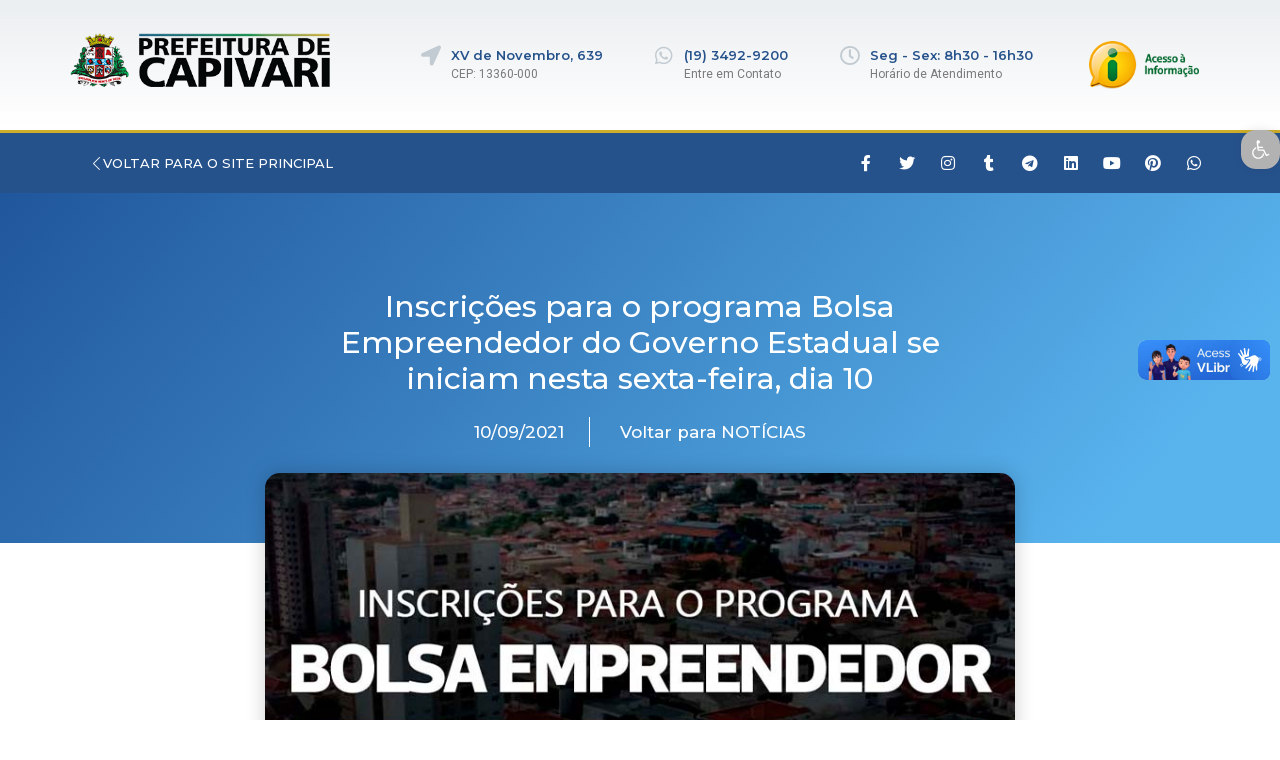

--- FILE ---
content_type: text/css
request_url: http://noticias.capivari.sp.gov.br/wp-content/uploads/elementor/css/post-13374.css?ver=1638556268
body_size: 15164
content:
.elementor-13374 .elementor-element.elementor-element-1911c0c7 > .elementor-container{max-width:750px;min-height:350px;}.elementor-13374 .elementor-element.elementor-element-1911c0c7:not(.elementor-motion-effects-element-type-background), .elementor-13374 .elementor-element.elementor-element-1911c0c7 > .elementor-motion-effects-container > .elementor-motion-effects-layer{background-color:transparent;background-image:linear-gradient(130deg, #20569C 0%, #59B4EE 89%);}.elementor-13374 .elementor-element.elementor-element-1911c0c7 > .elementor-background-overlay{opacity:0.15;transition:background 0.3s, border-radius 0.3s, opacity 0.3s;}.elementor-13374 .elementor-element.elementor-element-1911c0c7{transition:background 0.3s, border 0.3s, border-radius 0.3s, box-shadow 0.3s;margin-top:-50px;margin-bottom:0px;padding:0px 0px 0px 0px;}.elementor-13374 .elementor-element.elementor-element-29342c57 > .elementor-element-populated{padding:0px 50px 0px 50px;}.elementor-13374 .elementor-element.elementor-element-13f25325{text-align:center;}.elementor-13374 .elementor-element.elementor-element-13f25325 .elementor-heading-title{color:#ffffff;font-family:"Montserrat", Sans-serif;font-size:30px;font-weight:500;line-height:1.2em;}.elementor-13374 .elementor-element.elementor-element-36bec3fb .elementor-icon-list-items:not(.elementor-inline-items) .elementor-icon-list-item:not(:last-child){padding-bottom:calc(50px/2);}.elementor-13374 .elementor-element.elementor-element-36bec3fb .elementor-icon-list-items:not(.elementor-inline-items) .elementor-icon-list-item:not(:first-child){margin-top:calc(50px/2);}.elementor-13374 .elementor-element.elementor-element-36bec3fb .elementor-icon-list-items.elementor-inline-items .elementor-icon-list-item{margin-right:calc(50px/2);margin-left:calc(50px/2);}.elementor-13374 .elementor-element.elementor-element-36bec3fb .elementor-icon-list-items.elementor-inline-items{margin-right:calc(-50px/2);margin-left:calc(-50px/2);}body.rtl .elementor-13374 .elementor-element.elementor-element-36bec3fb .elementor-icon-list-items.elementor-inline-items .elementor-icon-list-item:after{left:calc(-50px/2);}body:not(.rtl) .elementor-13374 .elementor-element.elementor-element-36bec3fb .elementor-icon-list-items.elementor-inline-items .elementor-icon-list-item:after{right:calc(-50px/2);}.elementor-13374 .elementor-element.elementor-element-36bec3fb .elementor-icon-list-item:not(:last-child):after{content:"";height:100%;border-color:#ffffff;}.elementor-13374 .elementor-element.elementor-element-36bec3fb .elementor-icon-list-items:not(.elementor-inline-items) .elementor-icon-list-item:not(:last-child):after{border-top-style:solid;border-top-width:1px;}.elementor-13374 .elementor-element.elementor-element-36bec3fb .elementor-icon-list-items.elementor-inline-items .elementor-icon-list-item:not(:last-child):after{border-left-style:solid;}.elementor-13374 .elementor-element.elementor-element-36bec3fb .elementor-inline-items .elementor-icon-list-item:not(:last-child):after{border-left-width:1px;}.elementor-13374 .elementor-element.elementor-element-36bec3fb .elementor-icon-list-icon{width:0px;}.elementor-13374 .elementor-element.elementor-element-36bec3fb .elementor-icon-list-icon i{font-size:0px;}.elementor-13374 .elementor-element.elementor-element-36bec3fb .elementor-icon-list-icon svg{width:0px;}.elementor-13374 .elementor-element.elementor-element-36bec3fb .elementor-icon-list-text, .elementor-13374 .elementor-element.elementor-element-36bec3fb .elementor-icon-list-text a{color:#ffffff;}.elementor-13374 .elementor-element.elementor-element-36bec3fb .elementor-icon-list-item{font-family:"Montserrat", Sans-serif;font-size:17px;font-weight:500;}.elementor-13374 .elementor-element.elementor-element-12016b10 > .elementor-container{max-width:750px;}.elementor-13374 .elementor-element.elementor-element-12016b10{margin-top:-70px;margin-bottom:0px;}.elementor-13374 .elementor-element.elementor-element-1fa602fa > .elementor-widget-wrap > .elementor-widget:not(.elementor-widget__width-auto):not(.elementor-widget__width-initial):not(:last-child):not(.elementor-absolute){margin-bottom:10px;}.elementor-13374 .elementor-element.elementor-element-1fa602fa > .elementor-element-populated{padding:0px 0px 0px 0px;}.elementor-13374 .elementor-element.elementor-element-37f1793 img{border-radius:15px 15px 15px 15px;box-shadow:0px 0px 20px 0px rgba(0,0,0,0.2);}.elementor-13374 .elementor-element.elementor-element-61c4621d .elementor-spacer-inner{height:50px;}.elementor-13374 .elementor-element.elementor-element-21dfc56c{border-style:solid;border-width:1px 0px 1px 0px;border-color:rgba(159,163,173,0.2);transition:background 0.3s, border 0.3s, border-radius 0.3s, box-shadow 0.3s;padding:20px 0px 20px 0px;}.elementor-13374 .elementor-element.elementor-element-21dfc56c > .elementor-background-overlay{transition:background 0.3s, border-radius 0.3s, opacity 0.3s;}.elementor-bc-flex-widget .elementor-13374 .elementor-element.elementor-element-5a6027d8.elementor-column .elementor-widget-wrap{align-items:center;}.elementor-13374 .elementor-element.elementor-element-5a6027d8.elementor-column.elementor-element[data-element_type="column"] > .elementor-widget-wrap.elementor-element-populated{align-content:center;align-items:center;}.elementor-13374 .elementor-element.elementor-element-1e9a3fc8 .elementor-heading-title{color:#26528C;font-family:"Montserrat", Sans-serif;font-size:20px;font-weight:600;line-height:1.2em;}.elementor-13374 .elementor-element.elementor-element-3d0f424d > .elementor-element-populated{padding:0px 0px 0px 0px;}.elementor-13374 .elementor-element.elementor-element-5f425780{--alignment:right;--grid-side-margin:20px;--grid-column-gap:20px;--grid-row-gap:0px;--grid-bottom-margin:0px;}.elementor-13374 .elementor-element.elementor-element-5f425780 .elementor-share-btn{font-size:calc(1px * 10);}.elementor-13374 .elementor-element.elementor-element-5f425780 .elementor-share-btn__icon i{font-size:2em;}.elementor-13374 .elementor-element.elementor-element-5f425780.elementor-share-buttons--skin-flat .elementor-share-btn,
					 .elementor-13374 .elementor-element.elementor-element-5f425780.elementor-share-buttons--skin-gradient .elementor-share-btn,
					 .elementor-13374 .elementor-element.elementor-element-5f425780.elementor-share-buttons--skin-boxed .elementor-share-btn .elementor-share-btn__icon,
					 .elementor-13374 .elementor-element.elementor-element-5f425780.elementor-share-buttons--skin-minimal .elementor-share-btn .elementor-share-btn__icon{background-color:#ffffff;}.elementor-13374 .elementor-element.elementor-element-5f425780.elementor-share-buttons--skin-framed .elementor-share-btn,
					 .elementor-13374 .elementor-element.elementor-element-5f425780.elementor-share-buttons--skin-minimal .elementor-share-btn,
					 .elementor-13374 .elementor-element.elementor-element-5f425780.elementor-share-buttons--skin-boxed .elementor-share-btn{color:#ffffff;border-color:#ffffff;}.elementor-13374 .elementor-element.elementor-element-5f425780.elementor-share-buttons--skin-flat .elementor-share-btn__icon,
					 .elementor-13374 .elementor-element.elementor-element-5f425780.elementor-share-buttons--skin-flat .elementor-share-btn__text,
					 .elementor-13374 .elementor-element.elementor-element-5f425780.elementor-share-buttons--skin-gradient .elementor-share-btn__icon,
					 .elementor-13374 .elementor-element.elementor-element-5f425780.elementor-share-buttons--skin-gradient .elementor-share-btn__text,
					 .elementor-13374 .elementor-element.elementor-element-5f425780.elementor-share-buttons--skin-boxed .elementor-share-btn__icon,
					 .elementor-13374 .elementor-element.elementor-element-5f425780.elementor-share-buttons--skin-minimal .elementor-share-btn__icon{color:#26528C;}.elementor-13374 .elementor-element.elementor-element-5f425780.elementor-share-buttons--skin-flat .elementor-share-btn:hover .elementor-share-btn__icon,
					 .elementor-13374 .elementor-element.elementor-element-5f425780.elementor-share-buttons--skin-flat .elementor-share-btn:hover .elementor-share-btn__text,
					 .elementor-13374 .elementor-element.elementor-element-5f425780.elementor-share-buttons--skin-gradient .elementor-share-btn:hover .elementor-share-btn__icon,
					 .elementor-13374 .elementor-element.elementor-element-5f425780.elementor-share-buttons--skin-gradient .elementor-share-btn:hover .elementor-share-btn__text,
					 .elementor-13374 .elementor-element.elementor-element-5f425780.elementor-share-buttons--skin-boxed .elementor-share-btn:hover .elementor-share-btn__icon,
					 .elementor-13374 .elementor-element.elementor-element-5f425780.elementor-share-buttons--skin-minimal .elementor-share-btn:hover .elementor-share-btn__icon{color:#CEAD2A;}.elementor-13374 .elementor-element.elementor-element-4f745a67 .elementor-spacer-inner{height:50px;}.elementor-13374 .elementor-element.elementor-element-8fb1434{text-align:left;color:#646464;font-family:"Montserrat", Sans-serif;font-size:16px;font-weight:400;line-height:1.6em;}.elementor-13374 .elementor-element.elementor-element-1a32b6cf span.post-navigation__prev--label{color:#26528C;}.elementor-13374 .elementor-element.elementor-element-1a32b6cf span.post-navigation__next--label{color:#26528C;}.elementor-13374 .elementor-element.elementor-element-1a32b6cf span.post-navigation__prev--label, .elementor-13374 .elementor-element.elementor-element-1a32b6cf span.post-navigation__next--label{font-family:"Montserrat", Sans-serif;font-size:16px;font-weight:600;}.elementor-13374 .elementor-element.elementor-element-1a32b6cf span.post-navigation__prev--title, .elementor-13374 .elementor-element.elementor-element-1a32b6cf span.post-navigation__next--title{color:#3d4459;font-family:"Montserrat", Sans-serif;font-size:16px;font-weight:300;}.elementor-13374 .elementor-element.elementor-element-1a32b6cf .post-navigation__arrow-wrapper{color:#26528C;font-size:20px;}body:not(.rtl) .elementor-13374 .elementor-element.elementor-element-1a32b6cf .post-navigation__arrow-prev{padding-right:20px;}body:not(.rtl) .elementor-13374 .elementor-element.elementor-element-1a32b6cf .post-navigation__arrow-next{padding-left:20px;}body.rtl .elementor-13374 .elementor-element.elementor-element-1a32b6cf .post-navigation__arrow-prev{padding-left:20px;}body.rtl .elementor-13374 .elementor-element.elementor-element-1a32b6cf .post-navigation__arrow-next{padding-right:20px;}.elementor-13374 .elementor-element.elementor-element-1a32b6cf .elementor-post-navigation__separator{background-color:rgba(159,163,173,0.2);width:2px;}.elementor-13374 .elementor-element.elementor-element-1a32b6cf .elementor-post-navigation{color:rgba(159,163,173,0.2);border-top-width:2px;border-bottom-width:2px;padding:20px 0;}.elementor-13374 .elementor-element.elementor-element-1a32b6cf .elementor-post-navigation__next.elementor-post-navigation__link{width:calc(50% - (2px / 2));}.elementor-13374 .elementor-element.elementor-element-1a32b6cf .elementor-post-navigation__prev.elementor-post-navigation__link{width:calc(50% - (2px / 2));}.elementor-13374 .elementor-element.elementor-element-1a32b6cf > .elementor-widget-container{margin:0px 0px 50px 0px;}.elementor-13374 .elementor-element.elementor-element-33eea4b6 .elementor-heading-title{color:#26528C;font-family:"Montserrat", Sans-serif;font-size:20px;font-weight:600;line-height:1.2em;}.elementor-13374 .elementor-element.elementor-element-33eea4b6 > .elementor-widget-container{margin:0px 0px 20px 0px;}.elementor-13374 .elementor-element.elementor-element-3507c146 .elementor-posts-container .elementor-post__thumbnail{padding-bottom:calc( 0.6 * 100% );}.elementor-13374 .elementor-element.elementor-element-3507c146:after{content:"0.6";}.elementor-13374 .elementor-element.elementor-element-3507c146 .elementor-post__meta-data span + span:before{content:"•";}.elementor-13374 .elementor-element.elementor-element-3507c146{--grid-column-gap:30px;--grid-row-gap:30px;}.elementor-13374 .elementor-element.elementor-element-3507c146 .elementor-post__text{margin-top:0px;}.elementor-13374 .elementor-element.elementor-element-3507c146 .elementor-post__title, .elementor-13374 .elementor-element.elementor-element-3507c146 .elementor-post__title a{font-family:"Montserrat", Sans-serif;font-size:14px;font-weight:600;}.elementor-13374 .elementor-element.elementor-element-3507c146 .elementor-post__title{margin-bottom:14px;}.elementor-13374 .elementor-element.elementor-element-3507c146 .elementor-post__meta-data{color:#26528C;font-weight:500;}@media(max-width:1024px){.elementor-13374 .elementor-element.elementor-element-1911c0c7 > .elementor-container{min-height:350px;}.elementor-13374 .elementor-element.elementor-element-1911c0c7{padding:0% 5% 0% 5%;}.elementor-13374 .elementor-element.elementor-element-13f25325 .elementor-heading-title{font-size:35px;}.elementor-13374 .elementor-element.elementor-element-12016b10{margin-top:-30px;margin-bottom:0px;padding:0px 30px 0px 30px;}.elementor-13374 .elementor-element.elementor-element-1e9a3fc8 .elementor-heading-title{font-size:24px;} .elementor-13374 .elementor-element.elementor-element-5f425780{--grid-side-margin:20px;--grid-column-gap:20px;--grid-row-gap:0px;--grid-bottom-margin:0px;}.elementor-13374 .elementor-element.elementor-element-33eea4b6 .elementor-heading-title{font-size:24px;}}@media(max-width:767px){.elementor-13374 .elementor-element.elementor-element-1911c0c7 > .elementor-container{min-height:200px;}.elementor-13374 .elementor-element.elementor-element-1911c0c7{padding:10% 5% 0% 5%;}.elementor-13374 .elementor-element.elementor-element-29342c57 > .elementor-element-populated{padding:0px 0px 0px 0px;}.elementor-13374 .elementor-element.elementor-element-13f25325{text-align:center;}.elementor-13374 .elementor-element.elementor-element-13f25325 .elementor-heading-title{font-size:20px;}.elementor-13374 .elementor-element.elementor-element-36bec3fb .elementor-icon-list-item{font-size:13px;}.elementor-13374 .elementor-element.elementor-element-12016b10{margin-top:-40px;margin-bottom:0px;padding:20px 20px 0px 20px;}.elementor-13374 .elementor-element.elementor-element-37f1793{text-align:center;}.elementor-13374 .elementor-element.elementor-element-61c4621d .elementor-spacer-inner{height:10px;}.elementor-13374 .elementor-element.elementor-element-1e9a3fc8{text-align:center;}.elementor-13374 .elementor-element.elementor-element-1e9a3fc8 .elementor-heading-title{font-size:24px;line-height:1.4em;}.elementor-13374 .elementor-element.elementor-element-5f425780{--alignment:center;} .elementor-13374 .elementor-element.elementor-element-5f425780{--grid-side-margin:20px;--grid-column-gap:20px;--grid-row-gap:0px;--grid-bottom-margin:0px;}.elementor-13374 .elementor-element.elementor-element-33eea4b6{text-align:center;}.elementor-13374 .elementor-element.elementor-element-33eea4b6 .elementor-heading-title{font-size:24px;line-height:1.4em;}.elementor-13374 .elementor-element.elementor-element-3507c146 .elementor-posts-container .elementor-post__thumbnail{padding-bottom:calc( 0.5 * 100% );}.elementor-13374 .elementor-element.elementor-element-3507c146:after{content:"0.5";}}